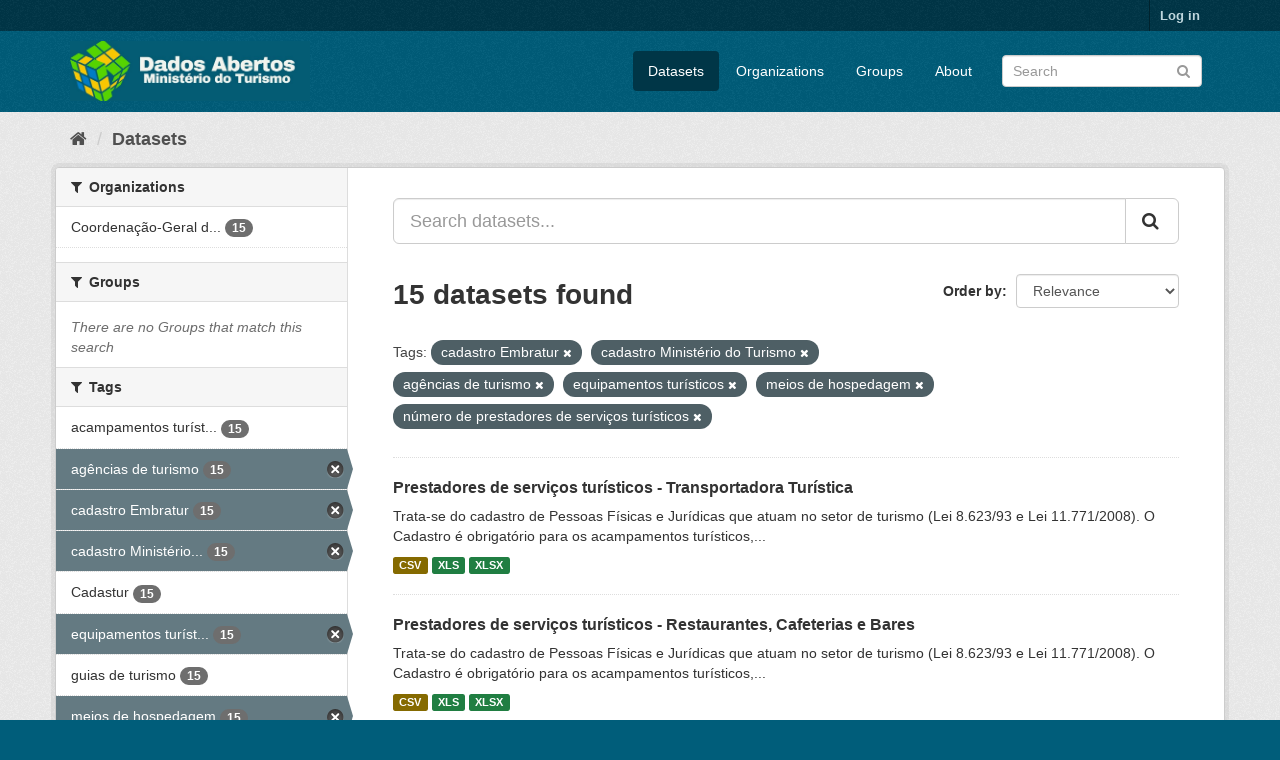

--- FILE ---
content_type: text/html; charset=utf-8
request_url: https://dados.turismo.gov.br/dataset/?tags=cadastro+Embratur&tags=cadastro+Minist%C3%A9rio+do+Turismo&tags=ag%C3%AAncias+de+turismo&tags=equipamentos+tur%C3%ADsticos&tags=meios+de+hospedagem&tags=n%C3%BAmero+de+prestadores+de+servi%C3%A7os+tur%C3%ADsticos
body_size: 7256
content:
<!DOCTYPE html>
<!--[if IE 9]> <html lang="en" class="ie9"> <![endif]-->
<!--[if gt IE 8]><!--> <html lang="en"> <!--<![endif]-->
  <head>
    <meta charset="utf-8" />
      <meta name="generator" content="ckan 2.9.2" />
      <meta name="viewport" content="width=device-width, initial-scale=1.0">
    <title>Dataset - Dados Abertos</title>

    
    <link rel="shortcut icon" href="/base/images/ckan.ico" />
    
      
      
      
      
    

    
      
      
    

    
    <link href="/webassets/base/a98d57ea_main.css" rel="stylesheet"/>
    
  </head>

  
  <body data-site-root="https://dados.turismo.gov.br/" data-locale-root="https://dados.turismo.gov.br/" >

    
    <div class="sr-only sr-only-focusable"><a href="#content">Skip to content</a></div>
  

  
     
<div class="account-masthead">
  <div class="container">
     
    <nav class="account not-authed" aria-label="Account">
      <ul class="list-unstyled">
        
        <li><a href="/user/login">Log in</a></li>
         
      </ul>
    </nav>
     
  </div>
</div>

<header class="navbar navbar-static-top masthead">
    
  <div class="container">
    <div class="navbar-right">
      <button data-target="#main-navigation-toggle" data-toggle="collapse" class="navbar-toggle collapsed" type="button" aria-label="expand or collapse" aria-expanded="false">
        <span class="sr-only">Toggle navigation</span>
        <span class="fa fa-bars"></span>
      </button>
    </div>
    <hgroup class="header-image navbar-left">
       
      <a class="logo" href="/"><img src="/uploads/admin/2021-10-19-130513.513282BannerDadosAbertosCkanv2.jpg" alt="Dados Abertos" title="Dados Abertos" /></a>
       
    </hgroup>

    <div class="collapse navbar-collapse" id="main-navigation-toggle">
      
      <nav class="section navigation">
        <ul class="nav nav-pills">
            
		<li class="active"><a href="/dataset/">Datasets</a></li><li><a href="/organization/">Organizations</a></li><li><a href="/group/">Groups</a></li><li><a href="/about">About</a></li>
	    
        </ul>
      </nav>
       
      <form class="section site-search simple-input" action="/dataset/" method="get">
        <div class="field">
          <label for="field-sitewide-search">Search Datasets</label>
          <input id="field-sitewide-search" type="text" class="form-control" name="q" placeholder="Search" aria-label="Search datasets"/>
          <button class="btn-search" type="submit" aria-label="Submit"><i class="fa fa-search"></i></button>
        </div>
      </form>
      
    </div>
  </div>
</header>

  
    <div class="main">
      <div id="content" class="container">
        
          
            <div class="flash-messages">
              
                
              
            </div>
          

          
            <div class="toolbar" role="navigation" aria-label="Breadcrumb">
              
                
                  <ol class="breadcrumb">
                    
<li class="home"><a href="/" aria-label="Home"><i class="fa fa-home"></i><span> Home</span></a></li>
                    
  <li class="active"><a href="/dataset/">Datasets</a></li>

                  </ol>
                
              
            </div>
          

          <div class="row wrapper">
            
            
            

            
              <aside class="secondary col-sm-3">
                
                
  <div class="filters">
    <div>
      
        

    
    
	
	    
	    
		<section class="module module-narrow module-shallow">
		    
			<h2 class="module-heading">
			    <i class="fa fa-filter"></i>
			    
			    Organizations
			</h2>
		    
		    
			
			    
				<nav aria-label="Organizations">
				    <ul class="list-unstyled nav nav-simple nav-facet">
					
					    
					    
					    
					    
					    <li class="nav-item">
						<a href="/dataset/?tags=cadastro+Embratur&amp;tags=cadastro+Minist%C3%A9rio+do+Turismo&amp;tags=ag%C3%AAncias+de+turismo&amp;tags=equipamentos+tur%C3%ADsticos&amp;tags=meios+de+hospedagem&amp;tags=n%C3%BAmero+de+prestadores+de+servi%C3%A7os+tur%C3%ADsticos&amp;organization=coordenacao-geral-de-cadastramento-e-fiscalizacao-de-prestadores-servicos-turisticos" title="Coordenação-Geral de Cadastramento e Fiscalização de Prestadores Serviços Turísticos">
						    <span class="item-label">Coordenação-Geral d...</span>
						    <span class="hidden separator"> - </span>
						    <span class="item-count badge">15</span>
						</a>
					    </li>
					
				    </ul>
				</nav>

				<p class="module-footer">
				    
					
				    
				</p>
			    
			
		    
		</section>
	    
	
    

      
        

    
    
	
	    
	    
		<section class="module module-narrow module-shallow">
		    
			<h2 class="module-heading">
			    <i class="fa fa-filter"></i>
			    
			    Groups
			</h2>
		    
		    
			
			    
				<p class="module-content empty">There are no Groups that match this search</p>
			    
			
		    
		</section>
	    
	
    

      
        

    
    
	
	    
	    
		<section class="module module-narrow module-shallow">
		    
			<h2 class="module-heading">
			    <i class="fa fa-filter"></i>
			    
			    Tags
			</h2>
		    
		    
			
			    
				<nav aria-label="Tags">
				    <ul class="list-unstyled nav nav-simple nav-facet">
					
					    
					    
					    
					    
					    <li class="nav-item">
						<a href="/dataset/?tags=cadastro+Embratur&amp;tags=cadastro+Minist%C3%A9rio+do+Turismo&amp;tags=ag%C3%AAncias+de+turismo&amp;tags=equipamentos+tur%C3%ADsticos&amp;tags=meios+de+hospedagem&amp;tags=n%C3%BAmero+de+prestadores+de+servi%C3%A7os+tur%C3%ADsticos&amp;tags=acampamentos+tur%C3%ADsticos" title="acampamentos turísticos">
						    <span class="item-label">acampamentos turíst...</span>
						    <span class="hidden separator"> - </span>
						    <span class="item-count badge">15</span>
						</a>
					    </li>
					
					    
					    
					    
					    
					    <li class="nav-item active">
						<a href="/dataset/?tags=cadastro+Embratur&amp;tags=cadastro+Minist%C3%A9rio+do+Turismo&amp;tags=equipamentos+tur%C3%ADsticos&amp;tags=meios+de+hospedagem&amp;tags=n%C3%BAmero+de+prestadores+de+servi%C3%A7os+tur%C3%ADsticos" title="">
						    <span class="item-label">agências de turismo</span>
						    <span class="hidden separator"> - </span>
						    <span class="item-count badge">15</span>
						</a>
					    </li>
					
					    
					    
					    
					    
					    <li class="nav-item active">
						<a href="/dataset/?tags=cadastro+Minist%C3%A9rio+do+Turismo&amp;tags=ag%C3%AAncias+de+turismo&amp;tags=equipamentos+tur%C3%ADsticos&amp;tags=meios+de+hospedagem&amp;tags=n%C3%BAmero+de+prestadores+de+servi%C3%A7os+tur%C3%ADsticos" title="">
						    <span class="item-label">cadastro Embratur</span>
						    <span class="hidden separator"> - </span>
						    <span class="item-count badge">15</span>
						</a>
					    </li>
					
					    
					    
					    
					    
					    <li class="nav-item active">
						<a href="/dataset/?tags=cadastro+Embratur&amp;tags=ag%C3%AAncias+de+turismo&amp;tags=equipamentos+tur%C3%ADsticos&amp;tags=meios+de+hospedagem&amp;tags=n%C3%BAmero+de+prestadores+de+servi%C3%A7os+tur%C3%ADsticos" title="cadastro Ministério do Turismo">
						    <span class="item-label">cadastro Ministério...</span>
						    <span class="hidden separator"> - </span>
						    <span class="item-count badge">15</span>
						</a>
					    </li>
					
					    
					    
					    
					    
					    <li class="nav-item">
						<a href="/dataset/?tags=cadastro+Embratur&amp;tags=cadastro+Minist%C3%A9rio+do+Turismo&amp;tags=ag%C3%AAncias+de+turismo&amp;tags=equipamentos+tur%C3%ADsticos&amp;tags=meios+de+hospedagem&amp;tags=n%C3%BAmero+de+prestadores+de+servi%C3%A7os+tur%C3%ADsticos&amp;tags=Cadastur" title="">
						    <span class="item-label">Cadastur</span>
						    <span class="hidden separator"> - </span>
						    <span class="item-count badge">15</span>
						</a>
					    </li>
					
					    
					    
					    
					    
					    <li class="nav-item active">
						<a href="/dataset/?tags=cadastro+Embratur&amp;tags=cadastro+Minist%C3%A9rio+do+Turismo&amp;tags=ag%C3%AAncias+de+turismo&amp;tags=meios+de+hospedagem&amp;tags=n%C3%BAmero+de+prestadores+de+servi%C3%A7os+tur%C3%ADsticos" title="equipamentos turísticos">
						    <span class="item-label">equipamentos turíst...</span>
						    <span class="hidden separator"> - </span>
						    <span class="item-count badge">15</span>
						</a>
					    </li>
					
					    
					    
					    
					    
					    <li class="nav-item">
						<a href="/dataset/?tags=cadastro+Embratur&amp;tags=cadastro+Minist%C3%A9rio+do+Turismo&amp;tags=ag%C3%AAncias+de+turismo&amp;tags=equipamentos+tur%C3%ADsticos&amp;tags=meios+de+hospedagem&amp;tags=n%C3%BAmero+de+prestadores+de+servi%C3%A7os+tur%C3%ADsticos&amp;tags=guias+de+turismo" title="">
						    <span class="item-label">guias de turismo</span>
						    <span class="hidden separator"> - </span>
						    <span class="item-count badge">15</span>
						</a>
					    </li>
					
					    
					    
					    
					    
					    <li class="nav-item active">
						<a href="/dataset/?tags=cadastro+Embratur&amp;tags=cadastro+Minist%C3%A9rio+do+Turismo&amp;tags=ag%C3%AAncias+de+turismo&amp;tags=equipamentos+tur%C3%ADsticos&amp;tags=n%C3%BAmero+de+prestadores+de+servi%C3%A7os+tur%C3%ADsticos" title="">
						    <span class="item-label">meios de hospedagem</span>
						    <span class="hidden separator"> - </span>
						    <span class="item-count badge">15</span>
						</a>
					    </li>
					
					    
					    
					    
					    
					    <li class="nav-item active">
						<a href="/dataset/?tags=cadastro+Embratur&amp;tags=cadastro+Minist%C3%A9rio+do+Turismo&amp;tags=ag%C3%AAncias+de+turismo&amp;tags=equipamentos+tur%C3%ADsticos&amp;tags=meios+de+hospedagem" title="número de prestadores de serviços turísticos">
						    <span class="item-label">número de prestador...</span>
						    <span class="hidden separator"> - </span>
						    <span class="item-count badge">15</span>
						</a>
					    </li>
					
					    
					    
					    
					    
					    <li class="nav-item">
						<a href="/dataset/?tags=cadastro+Embratur&amp;tags=cadastro+Minist%C3%A9rio+do+Turismo&amp;tags=ag%C3%AAncias+de+turismo&amp;tags=equipamentos+tur%C3%ADsticos&amp;tags=meios+de+hospedagem&amp;tags=n%C3%BAmero+de+prestadores+de+servi%C3%A7os+tur%C3%ADsticos&amp;tags=organizadoras+de+eventos" title="organizadoras de eventos">
						    <span class="item-label">organizadoras de ev...</span>
						    <span class="hidden separator"> - </span>
						    <span class="item-count badge">15</span>
						</a>
					    </li>
					
				    </ul>
				</nav>

				<p class="module-footer">
				    
					
					    <a href="/dataset/?tags=cadastro+Embratur&amp;tags=cadastro+Minist%C3%A9rio+do+Turismo&amp;tags=ag%C3%AAncias+de+turismo&amp;tags=equipamentos+tur%C3%ADsticos&amp;tags=meios+de+hospedagem&amp;tags=n%C3%BAmero+de+prestadores+de+servi%C3%A7os+tur%C3%ADsticos&amp;_tags_limit=0" class="read-more">Show More Tags</a>
					
				    
				</p>
			    
			
		    
		</section>
	    
	
    

      
        

    
    
	
	    
	    
		<section class="module module-narrow module-shallow">
		    
			<h2 class="module-heading">
			    <i class="fa fa-filter"></i>
			    
			    Formats
			</h2>
		    
		    
			
			    
				<nav aria-label="Formats">
				    <ul class="list-unstyled nav nav-simple nav-facet">
					
					    
					    
					    
					    
					    <li class="nav-item">
						<a href="/dataset/?tags=cadastro+Embratur&amp;tags=cadastro+Minist%C3%A9rio+do+Turismo&amp;tags=ag%C3%AAncias+de+turismo&amp;tags=equipamentos+tur%C3%ADsticos&amp;tags=meios+de+hospedagem&amp;tags=n%C3%BAmero+de+prestadores+de+servi%C3%A7os+tur%C3%ADsticos&amp;res_format=CSV" title="">
						    <span class="item-label">CSV</span>
						    <span class="hidden separator"> - </span>
						    <span class="item-count badge">15</span>
						</a>
					    </li>
					
					    
					    
					    
					    
					    <li class="nav-item">
						<a href="/dataset/?tags=cadastro+Embratur&amp;tags=cadastro+Minist%C3%A9rio+do+Turismo&amp;tags=ag%C3%AAncias+de+turismo&amp;tags=equipamentos+tur%C3%ADsticos&amp;tags=meios+de+hospedagem&amp;tags=n%C3%BAmero+de+prestadores+de+servi%C3%A7os+tur%C3%ADsticos&amp;res_format=XLS" title="">
						    <span class="item-label">XLS</span>
						    <span class="hidden separator"> - </span>
						    <span class="item-count badge">15</span>
						</a>
					    </li>
					
					    
					    
					    
					    
					    <li class="nav-item">
						<a href="/dataset/?tags=cadastro+Embratur&amp;tags=cadastro+Minist%C3%A9rio+do+Turismo&amp;tags=ag%C3%AAncias+de+turismo&amp;tags=equipamentos+tur%C3%ADsticos&amp;tags=meios+de+hospedagem&amp;tags=n%C3%BAmero+de+prestadores+de+servi%C3%A7os+tur%C3%ADsticos&amp;res_format=XLSX" title="">
						    <span class="item-label">XLSX</span>
						    <span class="hidden separator"> - </span>
						    <span class="item-count badge">15</span>
						</a>
					    </li>
					
					    
					    
					    
					    
					    <li class="nav-item">
						<a href="/dataset/?tags=cadastro+Embratur&amp;tags=cadastro+Minist%C3%A9rio+do+Turismo&amp;tags=ag%C3%AAncias+de+turismo&amp;tags=equipamentos+tur%C3%ADsticos&amp;tags=meios+de+hospedagem&amp;tags=n%C3%BAmero+de+prestadores+de+servi%C3%A7os+tur%C3%ADsticos&amp;res_format=xlxs" title="">
						    <span class="item-label">xlxs</span>
						    <span class="hidden separator"> - </span>
						    <span class="item-count badge">1</span>
						</a>
					    </li>
					
				    </ul>
				</nav>

				<p class="module-footer">
				    
					
				    
				</p>
			    
			
		    
		</section>
	    
	
    

      
        

    
    
	
	    
	    
		<section class="module module-narrow module-shallow">
		    
			<h2 class="module-heading">
			    <i class="fa fa-filter"></i>
			    
			    Licenses
			</h2>
		    
		    
			
			    
				<nav aria-label="Licenses">
				    <ul class="list-unstyled nav nav-simple nav-facet">
					
					    
					    
					    
					    
					    <li class="nav-item">
						<a href="/dataset/?tags=cadastro+Embratur&amp;tags=cadastro+Minist%C3%A9rio+do+Turismo&amp;tags=ag%C3%AAncias+de+turismo&amp;tags=equipamentos+tur%C3%ADsticos&amp;tags=meios+de+hospedagem&amp;tags=n%C3%BAmero+de+prestadores+de+servi%C3%A7os+tur%C3%ADsticos&amp;license_id=odc-odbl" title="Open Data Commons Open Database License (ODbL)">
						    <span class="item-label">Open Data Commons O...</span>
						    <span class="hidden separator"> - </span>
						    <span class="item-count badge">15</span>
						</a>
					    </li>
					
				    </ul>
				</nav>

				<p class="module-footer">
				    
					
				    
				</p>
			    
			
		    
		</section>
	    
	
    

      
    </div>
    <a class="close no-text hide-filters"><i class="fa fa-times-circle"></i><span class="text">close</span></a>
  </div>

              </aside>
            

            
              <div class="primary col-sm-9 col-xs-12" role="main">
                
                
  <section class="module">
    <div class="module-content">
      
        
      
      
        
        
        







<form id="dataset-search-form" class="search-form" method="get" data-module="select-switch">

  
    <div class="input-group search-input-group">
      <input aria-label="Search datasets..." id="field-giant-search" type="text" class="form-control input-lg" name="q" value="" autocomplete="off" placeholder="Search datasets...">
      
      <span class="input-group-btn">
        <button class="btn btn-default btn-lg" type="submit" value="search" aria-label="Submit">
          <i class="fa fa-search"></i>
        </button>
      </span>
      
    </div>
  

  
    <span>
  
  

  
  
  
  <input type="hidden" name="tags" value="cadastro Embratur" />
  
  
  
  
  
  <input type="hidden" name="tags" value="cadastro Ministério do Turismo" />
  
  
  
  
  
  <input type="hidden" name="tags" value="agências de turismo" />
  
  
  
  
  
  <input type="hidden" name="tags" value="equipamentos turísticos" />
  
  
  
  
  
  <input type="hidden" name="tags" value="meios de hospedagem" />
  
  
  
  
  
  <input type="hidden" name="tags" value="número de prestadores de serviços turísticos" />
  
  
  
  </span>
  

  
    
      <div class="form-select form-group control-order-by">
        <label for="field-order-by">Order by</label>
        <select id="field-order-by" name="sort" class="form-control">
          
            
              <option value="score desc, metadata_modified desc" selected="selected">Relevance</option>
            
          
            
              <option value="title_string asc">Name Ascending</option>
            
          
            
              <option value="title_string desc">Name Descending</option>
            
          
            
              <option value="metadata_modified desc">Last Modified</option>
            
          
            
          
        </select>
        
        <button class="btn btn-default js-hide" type="submit">Go</button>
        
      </div>
    
  

  
    
      <h1>

  
  
  
  

15 datasets found</h1>
    
  

  
    
      <p class="filter-list">
        
          
          <span class="facet">Tags:</span>
          
            <span class="filtered pill">cadastro Embratur
              <a href="/dataset/?tags=cadastro+Minist%C3%A9rio+do+Turismo&amp;tags=ag%C3%AAncias+de+turismo&amp;tags=equipamentos+tur%C3%ADsticos&amp;tags=meios+de+hospedagem&amp;tags=n%C3%BAmero+de+prestadores+de+servi%C3%A7os+tur%C3%ADsticos" class="remove" title="Remove"><i class="fa fa-times"></i></a>
            </span>
          
            <span class="filtered pill">cadastro Ministério do Turismo
              <a href="/dataset/?tags=cadastro+Embratur&amp;tags=ag%C3%AAncias+de+turismo&amp;tags=equipamentos+tur%C3%ADsticos&amp;tags=meios+de+hospedagem&amp;tags=n%C3%BAmero+de+prestadores+de+servi%C3%A7os+tur%C3%ADsticos" class="remove" title="Remove"><i class="fa fa-times"></i></a>
            </span>
          
            <span class="filtered pill">agências de turismo
              <a href="/dataset/?tags=cadastro+Embratur&amp;tags=cadastro+Minist%C3%A9rio+do+Turismo&amp;tags=equipamentos+tur%C3%ADsticos&amp;tags=meios+de+hospedagem&amp;tags=n%C3%BAmero+de+prestadores+de+servi%C3%A7os+tur%C3%ADsticos" class="remove" title="Remove"><i class="fa fa-times"></i></a>
            </span>
          
            <span class="filtered pill">equipamentos turísticos
              <a href="/dataset/?tags=cadastro+Embratur&amp;tags=cadastro+Minist%C3%A9rio+do+Turismo&amp;tags=ag%C3%AAncias+de+turismo&amp;tags=meios+de+hospedagem&amp;tags=n%C3%BAmero+de+prestadores+de+servi%C3%A7os+tur%C3%ADsticos" class="remove" title="Remove"><i class="fa fa-times"></i></a>
            </span>
          
            <span class="filtered pill">meios de hospedagem
              <a href="/dataset/?tags=cadastro+Embratur&amp;tags=cadastro+Minist%C3%A9rio+do+Turismo&amp;tags=ag%C3%AAncias+de+turismo&amp;tags=equipamentos+tur%C3%ADsticos&amp;tags=n%C3%BAmero+de+prestadores+de+servi%C3%A7os+tur%C3%ADsticos" class="remove" title="Remove"><i class="fa fa-times"></i></a>
            </span>
          
            <span class="filtered pill">número de prestadores de serviços turísticos
              <a href="/dataset/?tags=cadastro+Embratur&amp;tags=cadastro+Minist%C3%A9rio+do+Turismo&amp;tags=ag%C3%AAncias+de+turismo&amp;tags=equipamentos+tur%C3%ADsticos&amp;tags=meios+de+hospedagem" class="remove" title="Remove"><i class="fa fa-times"></i></a>
            </span>
          
        
      </p>
      <a class="show-filters btn btn-default">Filter Results</a>
    
  

</form>




      
      
        

  
    <ul class="dataset-list list-unstyled">
    	
	      
	        






  <li class="dataset-item">
    
      <div class="dataset-content">
        
          <h2 class="dataset-heading">
            
              
            
            
		<a href="/dataset/transportadora-turistica">Prestadores de serviços turísticos - Transportadora Turística</a>
            
            
              
              
            
          </h2>
        
        
          
        
        
          
            <div>Trata-se do cadastro de Pessoas Físicas e Jurídicas que atuam no setor de turismo (Lei 8.623/93 e Lei 11.771/2008). O Cadastro é obrigatório para os acampamentos turísticos,...</div>
          
        
      </div>
      
        
          
            <ul class="dataset-resources list-unstyled">
              
                
                <li>
                  <a href="/dataset/transportadora-turistica" class="label label-default" data-format="csv">CSV</a>
                </li>
                
                <li>
                  <a href="/dataset/transportadora-turistica" class="label label-default" data-format="xls">XLS</a>
                </li>
                
                <li>
                  <a href="/dataset/transportadora-turistica" class="label label-default" data-format="xlsx">XLSX</a>
                </li>
                
              
            </ul>
          
        
      
    
  </li>

	      
	        






  <li class="dataset-item">
    
      <div class="dataset-content">
        
          <h2 class="dataset-heading">
            
              
            
            
		<a href="/dataset/restaurantes-cafeterias-e-bares">Prestadores de serviços turísticos - Restaurantes, Cafeterias e Bares</a>
            
            
              
              
            
          </h2>
        
        
          
        
        
          
            <div>Trata-se do cadastro de Pessoas Físicas e Jurídicas que atuam no setor de turismo (Lei 8.623/93 e Lei 11.771/2008). O Cadastro é obrigatório para os acampamentos turísticos,...</div>
          
        
      </div>
      
        
          
            <ul class="dataset-resources list-unstyled">
              
                
                <li>
                  <a href="/dataset/restaurantes-cafeterias-e-bares" class="label label-default" data-format="csv">CSV</a>
                </li>
                
                <li>
                  <a href="/dataset/restaurantes-cafeterias-e-bares" class="label label-default" data-format="xls">XLS</a>
                </li>
                
                <li>
                  <a href="/dataset/restaurantes-cafeterias-e-bares" class="label label-default" data-format="xlsx">XLSX</a>
                </li>
                
              
            </ul>
          
        
      
    
  </li>

	      
	        






  <li class="dataset-item">
    
      <div class="dataset-content">
        
          <h2 class="dataset-heading">
            
              
            
            
		<a href="/dataset/prestador-de-servicos-de-infraestrutura-de-apoio-a-eventos">Prestadores de serviços turísticos - Prestador de Serviços de Infraestrutura ...</a>
            
            
              
              
            
          </h2>
        
        
          
        
        
          
            <div>Trata-se do cadastro de Pessoas Físicas e Jurídicas que atuam no setor de turismo (Lei 8.623/93 e Lei 11.771/2008). O Cadastro é obrigatório para os acampamentos turísticos,...</div>
          
        
      </div>
      
        
          
            <ul class="dataset-resources list-unstyled">
              
                
                <li>
                  <a href="/dataset/prestador-de-servicos-de-infraestrutura-de-apoio-a-eventos" class="label label-default" data-format="csv">CSV</a>
                </li>
                
                <li>
                  <a href="/dataset/prestador-de-servicos-de-infraestrutura-de-apoio-a-eventos" class="label label-default" data-format="xls">XLS</a>
                </li>
                
                <li>
                  <a href="/dataset/prestador-de-servicos-de-infraestrutura-de-apoio-a-eventos" class="label label-default" data-format="xlsx">XLSX</a>
                </li>
                
              
            </ul>
          
        
      
    
  </li>

	      
	        






  <li class="dataset-item">
    
      <div class="dataset-content">
        
          <h2 class="dataset-heading">
            
              
            
            
		<a href="/dataset/prestador-especializado-em-segmentos-turisticos">Prestadores de serviços turísticos - Prestador Especializado em Segmentos Tur...</a>
            
            
              
              
            
          </h2>
        
        
          
        
        
          
            <div>Trata-se do cadastro de Pessoas Físicas e Jurídicas que atuam no setor de turismo (Lei 8.623/93 e Lei 11.771/2008). O Cadastro é obrigatório para os acampamentos turísticos,...</div>
          
        
      </div>
      
        
          
            <ul class="dataset-resources list-unstyled">
              
                
                <li>
                  <a href="/dataset/prestador-especializado-em-segmentos-turisticos" class="label label-default" data-format="csv">CSV</a>
                </li>
                
                <li>
                  <a href="/dataset/prestador-especializado-em-segmentos-turisticos" class="label label-default" data-format="xls">XLS</a>
                </li>
                
                <li>
                  <a href="/dataset/prestador-especializado-em-segmentos-turisticos" class="label label-default" data-format="xlsx">XLSX</a>
                </li>
                
              
            </ul>
          
        
      
    
  </li>

	      
	        






  <li class="dataset-item">
    
      <div class="dataset-content">
        
          <h2 class="dataset-heading">
            
              
            
            
		<a href="/dataset/organizador-de-eventos">Prestadores de serviços turísticos - Organizador de Eventos</a>
            
            
              
              
            
          </h2>
        
        
          
        
        
          
            <div>Trata-se do cadastro de Pessoas Físicas e Jurídicas que atuam no setor de turismo (Lei 8.623/93 e Lei 11.771/2008). O Cadastro é obrigatório para os acampamentos turísticos,...</div>
          
        
      </div>
      
        
          
            <ul class="dataset-resources list-unstyled">
              
                
                <li>
                  <a href="/dataset/organizador-de-eventos" class="label label-default" data-format="csv">CSV</a>
                </li>
                
                <li>
                  <a href="/dataset/organizador-de-eventos" class="label label-default" data-format="xls">XLS</a>
                </li>
                
                <li>
                  <a href="/dataset/organizador-de-eventos" class="label label-default" data-format="xlsx">XLSX</a>
                </li>
                
              
            </ul>
          
        
      
    
  </li>

	      
	        






  <li class="dataset-item">
    
      <div class="dataset-content">
        
          <h2 class="dataset-heading">
            
              
            
            
		<a href="/dataset/meios-de-hospedagem">Prestadores de serviços turísticos - Meios de Hospedagem</a>
            
            
              
              
            
          </h2>
        
        
          
        
        
          
            <div>Trata-se do cadastro de Pessoas Físicas e Jurídicas que atuam no setor de turismo (Lei 8.623/93 e Lei 11.771/2008). O Cadastro é obrigatório para os acampamentos turísticos,...</div>
          
        
      </div>
      
        
          
            <ul class="dataset-resources list-unstyled">
              
                
                <li>
                  <a href="/dataset/meios-de-hospedagem" class="label label-default" data-format="csv">CSV</a>
                </li>
                
                <li>
                  <a href="/dataset/meios-de-hospedagem" class="label label-default" data-format="xls">XLS</a>
                </li>
                
                <li>
                  <a href="/dataset/meios-de-hospedagem" class="label label-default" data-format="xlsx">XLSX</a>
                </li>
                
              
            </ul>
          
        
      
    
  </li>

	      
	        






  <li class="dataset-item">
    
      <div class="dataset-content">
        
          <h2 class="dataset-heading">
            
              
            
            
		<a href="/dataset/locadora-de-veiculos">Prestadores de serviços turísticos - Locadora de Veículos</a>
            
            
              
              
            
          </h2>
        
        
          
        
        
          
            <div>Trata-se do cadastro de Pessoas Físicas e Jurídicas que atuam no setor de turismo (Lei 8.623/93 e Lei 11.771/2008). O Cadastro é obrigatório para os acampamentos turísticos,...</div>
          
        
      </div>
      
        
          
            <ul class="dataset-resources list-unstyled">
              
                
                <li>
                  <a href="/dataset/locadora-de-veiculos" class="label label-default" data-format="csv">CSV</a>
                </li>
                
                <li>
                  <a href="/dataset/locadora-de-veiculos" class="label label-default" data-format="xls">XLS</a>
                </li>
                
                <li>
                  <a href="/dataset/locadora-de-veiculos" class="label label-default" data-format="xlsx">XLSX</a>
                </li>
                
              
            </ul>
          
        
      
    
  </li>

	      
	        






  <li class="dataset-item">
    
      <div class="dataset-content">
        
          <h2 class="dataset-heading">
            
              
            
            
		<a href="/dataset/prestadores-de-servicos-turisticos-guia-turismo_2">Prestadores de serviços turísticos - Guia de Turismo</a>
            
            
              
              
            
          </h2>
        
        
          
        
        
          
            <div>Trata-se do cadastro de Pessoas Físicas e Jurídicas que atuam no setor de turismo (Lei 8.623/93 e Lei 11.771/2008). O Cadastro é obrigatório para os acampamentos turísticos,...</div>
          
        
      </div>
      
        
          
            <ul class="dataset-resources list-unstyled">
              
                
                <li>
                  <a href="/dataset/prestadores-de-servicos-turisticos-guia-turismo_2" class="label label-default" data-format="csv">CSV</a>
                </li>
                
                <li>
                  <a href="/dataset/prestadores-de-servicos-turisticos-guia-turismo_2" class="label label-default" data-format="xls">XLS</a>
                </li>
                
                <li>
                  <a href="/dataset/prestadores-de-servicos-turisticos-guia-turismo_2" class="label label-default" data-format="xlsx">XLSX</a>
                </li>
                
              
            </ul>
          
        
      
    
  </li>

	      
	        






  <li class="dataset-item">
    
      <div class="dataset-content">
        
          <h2 class="dataset-heading">
            
              
            
            
		<a href="/dataset/empreendimento-de-apoio-ao-turismo-nautico-ou-a-pesca-desportiva">Prestadores de serviços turísticos - Empreendimento de Apoio ao Turismo Náuti...</a>
            
            
              
              
            
          </h2>
        
        
          
        
        
          
            <div>Trata-se do cadastro de Pessoas Físicas e Jurídicas que atuam no setor de turismo (Lei 8.623/93 e Lei 11.771/2008). O Cadastro é obrigatório para os acampamentos turísticos,...</div>
          
        
      </div>
      
        
          
            <ul class="dataset-resources list-unstyled">
              
                
                <li>
                  <a href="/dataset/empreendimento-de-apoio-ao-turismo-nautico-ou-a-pesca-desportiva" class="label label-default" data-format="csv">CSV</a>
                </li>
                
                <li>
                  <a href="/dataset/empreendimento-de-apoio-ao-turismo-nautico-ou-a-pesca-desportiva" class="label label-default" data-format="xls">XLS</a>
                </li>
                
                <li>
                  <a href="/dataset/empreendimento-de-apoio-ao-turismo-nautico-ou-a-pesca-desportiva" class="label label-default" data-format="xlsx">XLSX</a>
                </li>
                
              
            </ul>
          
        
      
    
  </li>

	      
	        






  <li class="dataset-item">
    
      <div class="dataset-content">
        
          <h2 class="dataset-heading">
            
              
            
            
		<a href="/dataset/centro-de-convencoes">Prestadores de serviços turísticos - Centro de Convenções</a>
            
            
              
              
            
          </h2>
        
        
          
        
        
          
            <div>Trata-se do cadastro de Pessoas Físicas e Jurídicas que atuam no setor de turismo (Lei 8.623/93 e Lei 11.771/2008). O Cadastro é obrigatório para os acampamentos turísticos,...</div>
          
        
      </div>
      
        
          
            <ul class="dataset-resources list-unstyled">
              
                
                <li>
                  <a href="/dataset/centro-de-convencoes" class="label label-default" data-format="csv">CSV</a>
                </li>
                
                <li>
                  <a href="/dataset/centro-de-convencoes" class="label label-default" data-format="xls">XLS</a>
                </li>
                
                <li>
                  <a href="/dataset/centro-de-convencoes" class="label label-default" data-format="xlsx">XLSX</a>
                </li>
                
              
            </ul>
          
        
      
    
  </li>

	      
	        






  <li class="dataset-item">
    
      <div class="dataset-content">
        
          <h2 class="dataset-heading">
            
              
            
            
		<a href="/dataset/casas-de-espetaculos-e-equipamentos-de-animacao-turistica">Prestadores de serviços turísticos - Casas de Espetáculos e Equipamentos de A...</a>
            
            
              
              
            
          </h2>
        
        
          
        
        
          
            <div>Trata-se do cadastro de Pessoas Físicas e Jurídicas que atuam no setor de turismo (Lei 8.623/93 e Lei 11.771/2008). O Cadastro é obrigatório para os acampamentos turísticos,...</div>
          
        
      </div>
      
        
          
            <ul class="dataset-resources list-unstyled">
              
                
                <li>
                  <a href="/dataset/casas-de-espetaculos-e-equipamentos-de-animacao-turistica" class="label label-default" data-format="csv">CSV</a>
                </li>
                
                <li>
                  <a href="/dataset/casas-de-espetaculos-e-equipamentos-de-animacao-turistica" class="label label-default" data-format="xls">XLS</a>
                </li>
                
                <li>
                  <a href="/dataset/casas-de-espetaculos-e-equipamentos-de-animacao-turistica" class="label label-default" data-format="xlsx">XLSX</a>
                </li>
                
                <li>
                  <a href="/dataset/casas-de-espetaculos-e-equipamentos-de-animacao-turistica" class="label label-default" data-format="xlxs">xlxs</a>
                </li>
                
              
            </ul>
          
        
      
    
  </li>

	      
	        






  <li class="dataset-item">
    
      <div class="dataset-content">
        
          <h2 class="dataset-heading">
            
              
            
            
		<a href="/dataset/agencia-de-turismo">Prestadores de serviços turísticos - Agência de Turismo</a>
            
            
              
              
            
          </h2>
        
        
          
        
        
          
            <div>Trata-se do cadastro de Pessoas Físicas e Jurídicas que atuam no setor de turismo (Lei 8.623/93 e Lei 11.771/2008). O Cadastro é obrigatório para os acampamentos turísticos,...</div>
          
        
      </div>
      
        
          
            <ul class="dataset-resources list-unstyled">
              
                
                <li>
                  <a href="/dataset/agencia-de-turismo" class="label label-default" data-format="csv">CSV</a>
                </li>
                
                <li>
                  <a href="/dataset/agencia-de-turismo" class="label label-default" data-format="xls">XLS</a>
                </li>
                
                <li>
                  <a href="/dataset/agencia-de-turismo" class="label label-default" data-format="xlsx">XLSX</a>
                </li>
                
              
            </ul>
          
        
      
    
  </li>

	      
	        






  <li class="dataset-item">
    
      <div class="dataset-content">
        
          <h2 class="dataset-heading">
            
              
            
            
		<a href="/dataset/acampamento-turistico">Prestadores de serviços turísticos - Acampamento Turístico</a>
            
            
              
              
            
          </h2>
        
        
          
        
        
          
            <div>Trata-se do cadastro de Pessoas Físicas e Jurídicas que atuam no setor de turismo (Lei 8.623/93 e Lei 11.771/2008). O Cadastro é obrigatório para os acampamentos turísticos,...</div>
          
        
      </div>
      
        
          
            <ul class="dataset-resources list-unstyled">
              
                
                <li>
                  <a href="/dataset/acampamento-turistico" class="label label-default" data-format="csv">CSV</a>
                </li>
                
                <li>
                  <a href="/dataset/acampamento-turistico" class="label label-default" data-format="xls">XLS</a>
                </li>
                
                <li>
                  <a href="/dataset/acampamento-turistico" class="label label-default" data-format="xlsx">XLSX</a>
                </li>
                
              
            </ul>
          
        
      
    
  </li>

	      
	        






  <li class="dataset-item">
    
      <div class="dataset-content">
        
          <h2 class="dataset-heading">
            
              
            
            
		<a href="/dataset/empreendimento-de-entretenimento-e-lazer-e-parques-aquaticos">Prestadores de serviços turísticos - Empreendimento de Entretenimento e Lazer...</a>
            
            
              
              
            
          </h2>
        
        
          
        
        
          
            <div>Trata-se do cadastro de Pessoas Físicas e Jurídicas que atuam no setor de turismo (Lei 8.623/93 e Lei 11.771/2008). O Cadastro é obrigatório para os acampamentos turísticos,...</div>
          
        
      </div>
      
        
          
            <ul class="dataset-resources list-unstyled">
              
                
                <li>
                  <a href="/dataset/empreendimento-de-entretenimento-e-lazer-e-parques-aquaticos" class="label label-default" data-format="csv">CSV</a>
                </li>
                
                <li>
                  <a href="/dataset/empreendimento-de-entretenimento-e-lazer-e-parques-aquaticos" class="label label-default" data-format="xls">XLS</a>
                </li>
                
                <li>
                  <a href="/dataset/empreendimento-de-entretenimento-e-lazer-e-parques-aquaticos" class="label label-default" data-format="xlsx">XLSX</a>
                </li>
                
              
            </ul>
          
        
      
    
  </li>

	      
	        






  <li class="dataset-item">
    
      <div class="dataset-content">
        
          <h2 class="dataset-heading">
            
              
            
            
		<a href="/dataset/parque-tematico">Prestadores de serviços turísticos - Parque Temático</a>
            
            
              
              
            
          </h2>
        
        
          
        
        
          
            <div>Trata-se do cadastro de Pessoas Físicas e Jurídicas que atuam no setor de turismo (Lei 8.623/93 e Lei 11.771/2008). O Cadastro é obrigatório para os acampamentos turísticos,...</div>
          
        
      </div>
      
        
          
            <ul class="dataset-resources list-unstyled">
              
                
                <li>
                  <a href="/dataset/parque-tematico" class="label label-default" data-format="csv">CSV</a>
                </li>
                
                <li>
                  <a href="/dataset/parque-tematico" class="label label-default" data-format="xls">XLS</a>
                </li>
                
                <li>
                  <a href="/dataset/parque-tematico" class="label label-default" data-format="xlsx">XLSX</a>
                </li>
                
              
            </ul>
          
        
      
    
  </li>

	      
	    
    </ul>
  

      
    </div>

    
      
    
  </section>

  
    <section class="module">
      <div class="module-content">
        
          <small>
            
            
            
          You can also access this registry using the <a href="/api/3">API</a> (see <a href="http://docs.ckan.org/en/2.9/api/">API Docs</a>).
          </small>
        
      </div>
    </section>
  

              </div>
            
          </div>
        
      </div>
    </div>
  
    <footer class="site-footer">
  <div class="container">
    
    <div class="row">
      <div class="col-md-8 footer-links">
        
          <ul class="list-unstyled">
            
              <li><a href="/about">About Dados Abertos</a></li>
            
          </ul>
          <ul class="list-unstyled">
            
              
              <li><a href="http://docs.ckan.org/en/2.9/api/">CKAN API</a></li>
              <li><a href="http://www.ckan.org/">CKAN Association</a></li>
              <li><a href="http://www.opendefinition.org/okd/"><img src="/base/images/od_80x15_blue.png" alt="Open Data"></a></li>
            
          </ul>
        
      </div>
      <div class="col-md-4 attribution">
        
          <p><strong>Powered by</strong> <a class="hide-text ckan-footer-logo" href="http://ckan.org">CKAN</a></p>
        
        
          
<form class="form-inline form-select lang-select" action="/util/redirect" data-module="select-switch" method="POST">
  <label for="field-lang-select">Language</label>
  <select id="field-lang-select" name="url" data-module="autocomplete" data-module-dropdown-class="lang-dropdown" data-module-container-class="lang-container">
    
      <option value="/en/dataset/?tags=cadastro+Embratur&amp;tags=cadastro+Minist%C3%A9rio+do+Turismo&amp;tags=ag%C3%AAncias+de+turismo&amp;tags=equipamentos+tur%C3%ADsticos&amp;tags=meios+de+hospedagem&amp;tags=n%C3%BAmero+de+prestadores+de+servi%C3%A7os+tur%C3%ADsticos" selected="selected">
        English
      </option>
    
      <option value="/pt_BR/dataset/?tags=cadastro+Embratur&amp;tags=cadastro+Minist%C3%A9rio+do+Turismo&amp;tags=ag%C3%AAncias+de+turismo&amp;tags=equipamentos+tur%C3%ADsticos&amp;tags=meios+de+hospedagem&amp;tags=n%C3%BAmero+de+prestadores+de+servi%C3%A7os+tur%C3%ADsticos" >
        português (Brasil)
      </option>
    
      <option value="/ja/dataset/?tags=cadastro+Embratur&amp;tags=cadastro+Minist%C3%A9rio+do+Turismo&amp;tags=ag%C3%AAncias+de+turismo&amp;tags=equipamentos+tur%C3%ADsticos&amp;tags=meios+de+hospedagem&amp;tags=n%C3%BAmero+de+prestadores+de+servi%C3%A7os+tur%C3%ADsticos" >
        日本語
      </option>
    
      <option value="/it/dataset/?tags=cadastro+Embratur&amp;tags=cadastro+Minist%C3%A9rio+do+Turismo&amp;tags=ag%C3%AAncias+de+turismo&amp;tags=equipamentos+tur%C3%ADsticos&amp;tags=meios+de+hospedagem&amp;tags=n%C3%BAmero+de+prestadores+de+servi%C3%A7os+tur%C3%ADsticos" >
        italiano
      </option>
    
      <option value="/cs_CZ/dataset/?tags=cadastro+Embratur&amp;tags=cadastro+Minist%C3%A9rio+do+Turismo&amp;tags=ag%C3%AAncias+de+turismo&amp;tags=equipamentos+tur%C3%ADsticos&amp;tags=meios+de+hospedagem&amp;tags=n%C3%BAmero+de+prestadores+de+servi%C3%A7os+tur%C3%ADsticos" >
        čeština (Česko)
      </option>
    
      <option value="/ca/dataset/?tags=cadastro+Embratur&amp;tags=cadastro+Minist%C3%A9rio+do+Turismo&amp;tags=ag%C3%AAncias+de+turismo&amp;tags=equipamentos+tur%C3%ADsticos&amp;tags=meios+de+hospedagem&amp;tags=n%C3%BAmero+de+prestadores+de+servi%C3%A7os+tur%C3%ADsticos" >
        català
      </option>
    
      <option value="/es/dataset/?tags=cadastro+Embratur&amp;tags=cadastro+Minist%C3%A9rio+do+Turismo&amp;tags=ag%C3%AAncias+de+turismo&amp;tags=equipamentos+tur%C3%ADsticos&amp;tags=meios+de+hospedagem&amp;tags=n%C3%BAmero+de+prestadores+de+servi%C3%A7os+tur%C3%ADsticos" >
        español
      </option>
    
      <option value="/fr/dataset/?tags=cadastro+Embratur&amp;tags=cadastro+Minist%C3%A9rio+do+Turismo&amp;tags=ag%C3%AAncias+de+turismo&amp;tags=equipamentos+tur%C3%ADsticos&amp;tags=meios+de+hospedagem&amp;tags=n%C3%BAmero+de+prestadores+de+servi%C3%A7os+tur%C3%ADsticos" >
        français
      </option>
    
      <option value="/el/dataset/?tags=cadastro+Embratur&amp;tags=cadastro+Minist%C3%A9rio+do+Turismo&amp;tags=ag%C3%AAncias+de+turismo&amp;tags=equipamentos+tur%C3%ADsticos&amp;tags=meios+de+hospedagem&amp;tags=n%C3%BAmero+de+prestadores+de+servi%C3%A7os+tur%C3%ADsticos" >
        Ελληνικά
      </option>
    
      <option value="/sv/dataset/?tags=cadastro+Embratur&amp;tags=cadastro+Minist%C3%A9rio+do+Turismo&amp;tags=ag%C3%AAncias+de+turismo&amp;tags=equipamentos+tur%C3%ADsticos&amp;tags=meios+de+hospedagem&amp;tags=n%C3%BAmero+de+prestadores+de+servi%C3%A7os+tur%C3%ADsticos" >
        svenska
      </option>
    
      <option value="/sr/dataset/?tags=cadastro+Embratur&amp;tags=cadastro+Minist%C3%A9rio+do+Turismo&amp;tags=ag%C3%AAncias+de+turismo&amp;tags=equipamentos+tur%C3%ADsticos&amp;tags=meios+de+hospedagem&amp;tags=n%C3%BAmero+de+prestadores+de+servi%C3%A7os+tur%C3%ADsticos" >
        српски
      </option>
    
      <option value="/no/dataset/?tags=cadastro+Embratur&amp;tags=cadastro+Minist%C3%A9rio+do+Turismo&amp;tags=ag%C3%AAncias+de+turismo&amp;tags=equipamentos+tur%C3%ADsticos&amp;tags=meios+de+hospedagem&amp;tags=n%C3%BAmero+de+prestadores+de+servi%C3%A7os+tur%C3%ADsticos" >
        norsk bokmål (Norge)
      </option>
    
      <option value="/sk/dataset/?tags=cadastro+Embratur&amp;tags=cadastro+Minist%C3%A9rio+do+Turismo&amp;tags=ag%C3%AAncias+de+turismo&amp;tags=equipamentos+tur%C3%ADsticos&amp;tags=meios+de+hospedagem&amp;tags=n%C3%BAmero+de+prestadores+de+servi%C3%A7os+tur%C3%ADsticos" >
        slovenčina
      </option>
    
      <option value="/fi/dataset/?tags=cadastro+Embratur&amp;tags=cadastro+Minist%C3%A9rio+do+Turismo&amp;tags=ag%C3%AAncias+de+turismo&amp;tags=equipamentos+tur%C3%ADsticos&amp;tags=meios+de+hospedagem&amp;tags=n%C3%BAmero+de+prestadores+de+servi%C3%A7os+tur%C3%ADsticos" >
        suomi
      </option>
    
      <option value="/ru/dataset/?tags=cadastro+Embratur&amp;tags=cadastro+Minist%C3%A9rio+do+Turismo&amp;tags=ag%C3%AAncias+de+turismo&amp;tags=equipamentos+tur%C3%ADsticos&amp;tags=meios+de+hospedagem&amp;tags=n%C3%BAmero+de+prestadores+de+servi%C3%A7os+tur%C3%ADsticos" >
        русский
      </option>
    
      <option value="/de/dataset/?tags=cadastro+Embratur&amp;tags=cadastro+Minist%C3%A9rio+do+Turismo&amp;tags=ag%C3%AAncias+de+turismo&amp;tags=equipamentos+tur%C3%ADsticos&amp;tags=meios+de+hospedagem&amp;tags=n%C3%BAmero+de+prestadores+de+servi%C3%A7os+tur%C3%ADsticos" >
        Deutsch
      </option>
    
      <option value="/pl/dataset/?tags=cadastro+Embratur&amp;tags=cadastro+Minist%C3%A9rio+do+Turismo&amp;tags=ag%C3%AAncias+de+turismo&amp;tags=equipamentos+tur%C3%ADsticos&amp;tags=meios+de+hospedagem&amp;tags=n%C3%BAmero+de+prestadores+de+servi%C3%A7os+tur%C3%ADsticos" >
        polski
      </option>
    
      <option value="/nl/dataset/?tags=cadastro+Embratur&amp;tags=cadastro+Minist%C3%A9rio+do+Turismo&amp;tags=ag%C3%AAncias+de+turismo&amp;tags=equipamentos+tur%C3%ADsticos&amp;tags=meios+de+hospedagem&amp;tags=n%C3%BAmero+de+prestadores+de+servi%C3%A7os+tur%C3%ADsticos" >
        Nederlands
      </option>
    
      <option value="/bg/dataset/?tags=cadastro+Embratur&amp;tags=cadastro+Minist%C3%A9rio+do+Turismo&amp;tags=ag%C3%AAncias+de+turismo&amp;tags=equipamentos+tur%C3%ADsticos&amp;tags=meios+de+hospedagem&amp;tags=n%C3%BAmero+de+prestadores+de+servi%C3%A7os+tur%C3%ADsticos" >
        български
      </option>
    
      <option value="/ko_KR/dataset/?tags=cadastro+Embratur&amp;tags=cadastro+Minist%C3%A9rio+do+Turismo&amp;tags=ag%C3%AAncias+de+turismo&amp;tags=equipamentos+tur%C3%ADsticos&amp;tags=meios+de+hospedagem&amp;tags=n%C3%BAmero+de+prestadores+de+servi%C3%A7os+tur%C3%ADsticos" >
        한국어 (대한민국)
      </option>
    
      <option value="/hu/dataset/?tags=cadastro+Embratur&amp;tags=cadastro+Minist%C3%A9rio+do+Turismo&amp;tags=ag%C3%AAncias+de+turismo&amp;tags=equipamentos+tur%C3%ADsticos&amp;tags=meios+de+hospedagem&amp;tags=n%C3%BAmero+de+prestadores+de+servi%C3%A7os+tur%C3%ADsticos" >
        magyar
      </option>
    
      <option value="/sl/dataset/?tags=cadastro+Embratur&amp;tags=cadastro+Minist%C3%A9rio+do+Turismo&amp;tags=ag%C3%AAncias+de+turismo&amp;tags=equipamentos+tur%C3%ADsticos&amp;tags=meios+de+hospedagem&amp;tags=n%C3%BAmero+de+prestadores+de+servi%C3%A7os+tur%C3%ADsticos" >
        slovenščina
      </option>
    
      <option value="/lv/dataset/?tags=cadastro+Embratur&amp;tags=cadastro+Minist%C3%A9rio+do+Turismo&amp;tags=ag%C3%AAncias+de+turismo&amp;tags=equipamentos+tur%C3%ADsticos&amp;tags=meios+de+hospedagem&amp;tags=n%C3%BAmero+de+prestadores+de+servi%C3%A7os+tur%C3%ADsticos" >
        latviešu
      </option>
    
      <option value="/am/dataset/?tags=cadastro+Embratur&amp;tags=cadastro+Minist%C3%A9rio+do+Turismo&amp;tags=ag%C3%AAncias+de+turismo&amp;tags=equipamentos+tur%C3%ADsticos&amp;tags=meios+de+hospedagem&amp;tags=n%C3%BAmero+de+prestadores+de+servi%C3%A7os+tur%C3%ADsticos" >
        አማርኛ
      </option>
    
      <option value="/ar/dataset/?tags=cadastro+Embratur&amp;tags=cadastro+Minist%C3%A9rio+do+Turismo&amp;tags=ag%C3%AAncias+de+turismo&amp;tags=equipamentos+tur%C3%ADsticos&amp;tags=meios+de+hospedagem&amp;tags=n%C3%BAmero+de+prestadores+de+servi%C3%A7os+tur%C3%ADsticos" >
        العربية
      </option>
    
      <option value="/da_DK/dataset/?tags=cadastro+Embratur&amp;tags=cadastro+Minist%C3%A9rio+do+Turismo&amp;tags=ag%C3%AAncias+de+turismo&amp;tags=equipamentos+tur%C3%ADsticos&amp;tags=meios+de+hospedagem&amp;tags=n%C3%BAmero+de+prestadores+de+servi%C3%A7os+tur%C3%ADsticos" >
        dansk (Danmark)
      </option>
    
      <option value="/en_AU/dataset/?tags=cadastro+Embratur&amp;tags=cadastro+Minist%C3%A9rio+do+Turismo&amp;tags=ag%C3%AAncias+de+turismo&amp;tags=equipamentos+tur%C3%ADsticos&amp;tags=meios+de+hospedagem&amp;tags=n%C3%BAmero+de+prestadores+de+servi%C3%A7os+tur%C3%ADsticos" >
        English (Australia)
      </option>
    
      <option value="/es_AR/dataset/?tags=cadastro+Embratur&amp;tags=cadastro+Minist%C3%A9rio+do+Turismo&amp;tags=ag%C3%AAncias+de+turismo&amp;tags=equipamentos+tur%C3%ADsticos&amp;tags=meios+de+hospedagem&amp;tags=n%C3%BAmero+de+prestadores+de+servi%C3%A7os+tur%C3%ADsticos" >
        español (Argentina)
      </option>
    
      <option value="/eu/dataset/?tags=cadastro+Embratur&amp;tags=cadastro+Minist%C3%A9rio+do+Turismo&amp;tags=ag%C3%AAncias+de+turismo&amp;tags=equipamentos+tur%C3%ADsticos&amp;tags=meios+de+hospedagem&amp;tags=n%C3%BAmero+de+prestadores+de+servi%C3%A7os+tur%C3%ADsticos" >
        euskara
      </option>
    
      <option value="/fa_IR/dataset/?tags=cadastro+Embratur&amp;tags=cadastro+Minist%C3%A9rio+do+Turismo&amp;tags=ag%C3%AAncias+de+turismo&amp;tags=equipamentos+tur%C3%ADsticos&amp;tags=meios+de+hospedagem&amp;tags=n%C3%BAmero+de+prestadores+de+servi%C3%A7os+tur%C3%ADsticos" >
        فارسی (ایران)
      </option>
    
      <option value="/gl/dataset/?tags=cadastro+Embratur&amp;tags=cadastro+Minist%C3%A9rio+do+Turismo&amp;tags=ag%C3%AAncias+de+turismo&amp;tags=equipamentos+tur%C3%ADsticos&amp;tags=meios+de+hospedagem&amp;tags=n%C3%BAmero+de+prestadores+de+servi%C3%A7os+tur%C3%ADsticos" >
        galego
      </option>
    
      <option value="/he/dataset/?tags=cadastro+Embratur&amp;tags=cadastro+Minist%C3%A9rio+do+Turismo&amp;tags=ag%C3%AAncias+de+turismo&amp;tags=equipamentos+tur%C3%ADsticos&amp;tags=meios+de+hospedagem&amp;tags=n%C3%BAmero+de+prestadores+de+servi%C3%A7os+tur%C3%ADsticos" >
        עברית
      </option>
    
      <option value="/hr/dataset/?tags=cadastro+Embratur&amp;tags=cadastro+Minist%C3%A9rio+do+Turismo&amp;tags=ag%C3%AAncias+de+turismo&amp;tags=equipamentos+tur%C3%ADsticos&amp;tags=meios+de+hospedagem&amp;tags=n%C3%BAmero+de+prestadores+de+servi%C3%A7os+tur%C3%ADsticos" >
        hrvatski
      </option>
    
      <option value="/id/dataset/?tags=cadastro+Embratur&amp;tags=cadastro+Minist%C3%A9rio+do+Turismo&amp;tags=ag%C3%AAncias+de+turismo&amp;tags=equipamentos+tur%C3%ADsticos&amp;tags=meios+de+hospedagem&amp;tags=n%C3%BAmero+de+prestadores+de+servi%C3%A7os+tur%C3%ADsticos" >
        Indonesia
      </option>
    
      <option value="/is/dataset/?tags=cadastro+Embratur&amp;tags=cadastro+Minist%C3%A9rio+do+Turismo&amp;tags=ag%C3%AAncias+de+turismo&amp;tags=equipamentos+tur%C3%ADsticos&amp;tags=meios+de+hospedagem&amp;tags=n%C3%BAmero+de+prestadores+de+servi%C3%A7os+tur%C3%ADsticos" >
        íslenska
      </option>
    
      <option value="/km/dataset/?tags=cadastro+Embratur&amp;tags=cadastro+Minist%C3%A9rio+do+Turismo&amp;tags=ag%C3%AAncias+de+turismo&amp;tags=equipamentos+tur%C3%ADsticos&amp;tags=meios+de+hospedagem&amp;tags=n%C3%BAmero+de+prestadores+de+servi%C3%A7os+tur%C3%ADsticos" >
        ខ្មែរ
      </option>
    
      <option value="/lt/dataset/?tags=cadastro+Embratur&amp;tags=cadastro+Minist%C3%A9rio+do+Turismo&amp;tags=ag%C3%AAncias+de+turismo&amp;tags=equipamentos+tur%C3%ADsticos&amp;tags=meios+de+hospedagem&amp;tags=n%C3%BAmero+de+prestadores+de+servi%C3%A7os+tur%C3%ADsticos" >
        lietuvių
      </option>
    
      <option value="/mk/dataset/?tags=cadastro+Embratur&amp;tags=cadastro+Minist%C3%A9rio+do+Turismo&amp;tags=ag%C3%AAncias+de+turismo&amp;tags=equipamentos+tur%C3%ADsticos&amp;tags=meios+de+hospedagem&amp;tags=n%C3%BAmero+de+prestadores+de+servi%C3%A7os+tur%C3%ADsticos" >
        македонски
      </option>
    
      <option value="/mn_MN/dataset/?tags=cadastro+Embratur&amp;tags=cadastro+Minist%C3%A9rio+do+Turismo&amp;tags=ag%C3%AAncias+de+turismo&amp;tags=equipamentos+tur%C3%ADsticos&amp;tags=meios+de+hospedagem&amp;tags=n%C3%BAmero+de+prestadores+de+servi%C3%A7os+tur%C3%ADsticos" >
        монгол (Монгол)
      </option>
    
      <option value="/ne/dataset/?tags=cadastro+Embratur&amp;tags=cadastro+Minist%C3%A9rio+do+Turismo&amp;tags=ag%C3%AAncias+de+turismo&amp;tags=equipamentos+tur%C3%ADsticos&amp;tags=meios+de+hospedagem&amp;tags=n%C3%BAmero+de+prestadores+de+servi%C3%A7os+tur%C3%ADsticos" >
        नेपाली
      </option>
    
      <option value="/pt_PT/dataset/?tags=cadastro+Embratur&amp;tags=cadastro+Minist%C3%A9rio+do+Turismo&amp;tags=ag%C3%AAncias+de+turismo&amp;tags=equipamentos+tur%C3%ADsticos&amp;tags=meios+de+hospedagem&amp;tags=n%C3%BAmero+de+prestadores+de+servi%C3%A7os+tur%C3%ADsticos" >
        português (Portugal)
      </option>
    
      <option value="/ro/dataset/?tags=cadastro+Embratur&amp;tags=cadastro+Minist%C3%A9rio+do+Turismo&amp;tags=ag%C3%AAncias+de+turismo&amp;tags=equipamentos+tur%C3%ADsticos&amp;tags=meios+de+hospedagem&amp;tags=n%C3%BAmero+de+prestadores+de+servi%C3%A7os+tur%C3%ADsticos" >
        română
      </option>
    
      <option value="/sq/dataset/?tags=cadastro+Embratur&amp;tags=cadastro+Minist%C3%A9rio+do+Turismo&amp;tags=ag%C3%AAncias+de+turismo&amp;tags=equipamentos+tur%C3%ADsticos&amp;tags=meios+de+hospedagem&amp;tags=n%C3%BAmero+de+prestadores+de+servi%C3%A7os+tur%C3%ADsticos" >
        shqip
      </option>
    
      <option value="/sr_Latn/dataset/?tags=cadastro+Embratur&amp;tags=cadastro+Minist%C3%A9rio+do+Turismo&amp;tags=ag%C3%AAncias+de+turismo&amp;tags=equipamentos+tur%C3%ADsticos&amp;tags=meios+de+hospedagem&amp;tags=n%C3%BAmero+de+prestadores+de+servi%C3%A7os+tur%C3%ADsticos" >
        srpski (latinica)
      </option>
    
      <option value="/th/dataset/?tags=cadastro+Embratur&amp;tags=cadastro+Minist%C3%A9rio+do+Turismo&amp;tags=ag%C3%AAncias+de+turismo&amp;tags=equipamentos+tur%C3%ADsticos&amp;tags=meios+de+hospedagem&amp;tags=n%C3%BAmero+de+prestadores+de+servi%C3%A7os+tur%C3%ADsticos" >
        ไทย
      </option>
    
      <option value="/tl/dataset/?tags=cadastro+Embratur&amp;tags=cadastro+Minist%C3%A9rio+do+Turismo&amp;tags=ag%C3%AAncias+de+turismo&amp;tags=equipamentos+tur%C3%ADsticos&amp;tags=meios+de+hospedagem&amp;tags=n%C3%BAmero+de+prestadores+de+servi%C3%A7os+tur%C3%ADsticos" >
        Filipino (Pilipinas)
      </option>
    
      <option value="/tr/dataset/?tags=cadastro+Embratur&amp;tags=cadastro+Minist%C3%A9rio+do+Turismo&amp;tags=ag%C3%AAncias+de+turismo&amp;tags=equipamentos+tur%C3%ADsticos&amp;tags=meios+de+hospedagem&amp;tags=n%C3%BAmero+de+prestadores+de+servi%C3%A7os+tur%C3%ADsticos" >
        Türkçe
      </option>
    
      <option value="/uk/dataset/?tags=cadastro+Embratur&amp;tags=cadastro+Minist%C3%A9rio+do+Turismo&amp;tags=ag%C3%AAncias+de+turismo&amp;tags=equipamentos+tur%C3%ADsticos&amp;tags=meios+de+hospedagem&amp;tags=n%C3%BAmero+de+prestadores+de+servi%C3%A7os+tur%C3%ADsticos" >
        українська
      </option>
    
      <option value="/uk_UA/dataset/?tags=cadastro+Embratur&amp;tags=cadastro+Minist%C3%A9rio+do+Turismo&amp;tags=ag%C3%AAncias+de+turismo&amp;tags=equipamentos+tur%C3%ADsticos&amp;tags=meios+de+hospedagem&amp;tags=n%C3%BAmero+de+prestadores+de+servi%C3%A7os+tur%C3%ADsticos" >
        українська (Україна)
      </option>
    
      <option value="/vi/dataset/?tags=cadastro+Embratur&amp;tags=cadastro+Minist%C3%A9rio+do+Turismo&amp;tags=ag%C3%AAncias+de+turismo&amp;tags=equipamentos+tur%C3%ADsticos&amp;tags=meios+de+hospedagem&amp;tags=n%C3%BAmero+de+prestadores+de+servi%C3%A7os+tur%C3%ADsticos" >
        Tiếng Việt
      </option>
    
      <option value="/zh_CN/dataset/?tags=cadastro+Embratur&amp;tags=cadastro+Minist%C3%A9rio+do+Turismo&amp;tags=ag%C3%AAncias+de+turismo&amp;tags=equipamentos+tur%C3%ADsticos&amp;tags=meios+de+hospedagem&amp;tags=n%C3%BAmero+de+prestadores+de+servi%C3%A7os+tur%C3%ADsticos" >
        中文 (简体, 中国)
      </option>
    
      <option value="/zh_TW/dataset/?tags=cadastro+Embratur&amp;tags=cadastro+Minist%C3%A9rio+do+Turismo&amp;tags=ag%C3%AAncias+de+turismo&amp;tags=equipamentos+tur%C3%ADsticos&amp;tags=meios+de+hospedagem&amp;tags=n%C3%BAmero+de+prestadores+de+servi%C3%A7os+tur%C3%ADsticos" >
        中文 (繁體, 台灣)
      </option>
    
  </select>
  <button class="btn btn-default js-hide" type="submit">Go</button>
</form>
        
      </div>
    </div>
    
  </div>

  
    
  
</footer>
  
  
  
  
  
    

      

    
    
    <link href="/webassets/vendor/f3b8236b_select2.css" rel="stylesheet"/>
<link href="/webassets/vendor/0b01aef1_font-awesome.css" rel="stylesheet"/>
    <script src="/webassets/vendor/d8ae4bed_jquery.js" type="text/javascript"></script>
<script src="/webassets/vendor/ab26884f_vendor.js" type="text/javascript"></script>
<script src="/webassets/vendor/580fa18d_bootstrap.js" type="text/javascript"></script>
<script src="/webassets/base/5f5a82bb_main.js" type="text/javascript"></script>
<script src="/webassets/base/acf3e552_ckan.js" type="text/javascript"></script>
  </body>
</html>